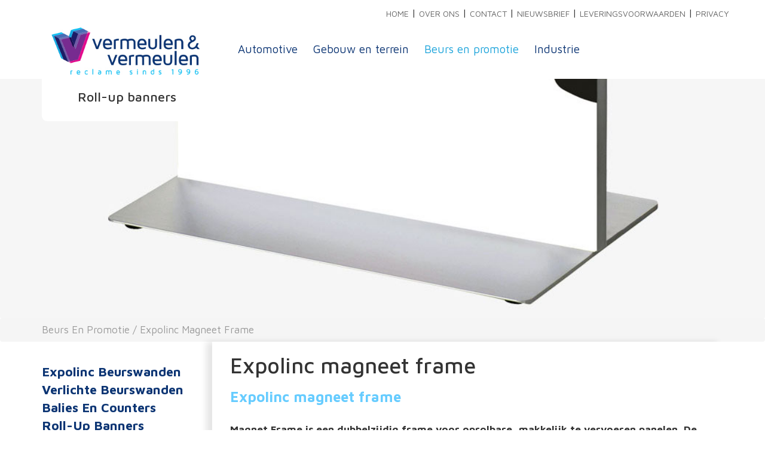

--- FILE ---
content_type: text/html; charset=UTF-8
request_url: https://www.vermeulenreclame.nl/magneetframe
body_size: 6011
content:
<!DOCTYPE html>
<html lang="nl">
	<head>
		<meta charset="utf-8">
<meta http-equiv="X-UA-Compatible" content="IE=edge">
<meta name="viewport" content="width=device-width, initial-scale=1">
<!-- Start Main header --><base href="https://www.vermeulenreclame.nl/" />

<link rel="shortcut icon" href="images/favicon.ico" />

<title>Expolinc magneet frame - Vermeulen Reclame</title>
<meta name="description" content="" />





<link rel="canonical" href="https://www.vermeulenreclame.nl/magneetframe" />


<meta name="google-site-verification" content="g1nxReCFDqsd3sbxY0b9Yyy3trpqvJbE-JnzNWsjKXM" />

<meta property="og:type" content="website" />
<meta property="og:url" content="https://www.vermeulenreclame.nl/magneetframe" />

<script>
  (function(i,s,o,g,r,a,m){i['GoogleAnalyticsObject']=r;i[r]=i[r]||function(){ 
    (i[r].q=i[r].q||[]).push(arguments)},i[r].l=1*new Date();a=s.createElement(o), 
    m=s.getElementsByTagName(o)[0];a.async=1;a.src=g;m.parentNode.insertBefore(a,m)
  })(window,document,'script','//www.google-analytics.com/analytics.js','ga');
  
    ga('create', 'UA-12866329-1', 'auto');
    ga('send', 'pageview');
</script>






<link href="https://fonts.googleapis.com/css?family=Maven+Pro:500,400,700" rel="stylesheet" type="text/css" media="speech" onload="if(media!='all')media='all'" />

    <link href="https://www.vermeulenreclame.nl/styles/bootstrap.min.css" rel="stylesheet" type="text/css" />
    <link href="https://www.vermeulenreclame.nl/styles/font-awesome.min.css" rel="stylesheet" type="text/css" />
    <link href="https://www.vermeulenreclame.nl/styles/content-blokken.css?v=1585239939" rel="stylesheet" type="text/css" />
<link href="https://www.vermeulenreclame.nl/styles/stylesheet.css?v=1588753625" rel="stylesheet" type="text/css" />
<script type="text/javascript" src="https://ajax.googleapis.com/ajax/libs/jquery/1.9.1/jquery.min.js"></script>
<script type="text/javascript" src="https://ajax.googleapis.com/ajax/libs/jqueryui/1.10.3/jquery-ui.min.js"></script>

<script type="text/javascript" src="https://www.vermeulenreclame.nl/shop/scripts/shop.js?v=4.7&amp;t=1477062632"></script>
<script type="text/javascript" src="https://www.vermeulenreclame.nl/shop/scripts/add_to_cart_no_animation.js?v=4.7&amp;t=1474440309"></script>
<script type="text/javascript">
/*<![CDATA[*/
	var base_url = 'https://www.vermeulenreclame.nl/';
	var shop_url = 'https://www.vermeulenreclame.nl/shop';
	var cart_url = 'https://www.vermeulenreclame.nl/cart';
	var shop_image_folder = 'https://www.vermeulenreclame.nl/shop//images/';
	var shop_actionhandlerscript = 'index.php';
	var shop_labels = new Array();
	    shop_labels['SHOP_DIALOG_TO_CART'] = 'Naar winkelwagen';
	    shop_labels['SHOP_DIALOG_CONTINUE'] = 'Verder winkelen';
	    shop_labels['SHOP_DIALOG_DELETE'] = 'Verwijderen';
	    shop_labels['SHOP_DIALOG_CANCEL'] = 'Annuleren';
	    shop_labels['SHOP_DIALOG_CLOSE_BUTTON'] = 'Sluiten';
	    shop_labels['SHOP_DIALOG_PRODUCT_ADDED'] = 'Dit artikel is toegevoegd aan uw mandje';
	    shop_labels['SHOP_CART_DELETE_CONFIRM'] = 'Weet u zeker dat u dit product uit uw mandje wilt halen?';
	    shop_labels['SHOP_CART_DELETE_ALL_CONFIRM'] = 'Weet u zeker dat u alle producten uit uw mandje wilt halen?';
	var shop_messages = new Array();
	    shop_messages['SHOP_ERROR_INVALID_QUANTITY_ENTERED'] = 'Ongeldig aantal ingevuld';
	    shop_messages['SHOP_ERROR_INSUFFICIENT_STOCK'] = 'Kon dit product niet toevoegen, onvoldoende voorraad';
	    shop_messages['SHOP_ERROR_COULD_NOT_ADD_TO_CART'] = 'Kon dit product niet toevoegen';
	    shop_messages['SHOP_ERROR_COULD_NOT_ADD_TO_CART_LOGIN_REQUIRED'] = 'Om het product toe te voegen aan uw mandje moet u ingelogd zijn.';
	    shop_messages['NO_QUANTITY'] = 'U heeft geen aantallen ingevuld';
	    shop_messages['VOUCHER_NOT_FOUND'] = 'U heeft een ongeldige vouchercode ingevuld';
	    shop_messages['VOUCHER_ALREADY_USED'] = 'Deze vouchercode is al gebruikt';
	    shop_messages['VOUCHER_NOT_ACTIVE'] = 'Deze vouchercode is op dit moment niet actief';
/*]]>*/
</script>
<script type="text/javascript" src="https://www.vermeulenreclame.nl/scripts/bootstrap.min.js"></script>
<script type="text/javascript" src="https://www.vermeulenreclame.nl/scripts/parallax.min.js"></script>
<script type="text/javascript" src="https://www.vermeulenreclame.nl/scripts/jquery.lazyload.min.js"></script>
<script type="text/javascript" src="https://www.vermeulenreclame.nl/scripts/portfolio.js"></script>
<script type="text/javascript" src="https://www.vermeulenreclame.nl/scripts/site.js"></script>

	</head>
	<body>
	    <div class="patch_border"></div>
        <section id="header-menu">
            <div id="top-header-menu">
    <ul>

            <li class="header-menu-item "><a href="https://www.vermeulenreclame.nl/"><span>home</span></a></li>
                    <span> | </span>
                    <li class="header-menu-item "><a href="https://www.vermeulenreclame.nl/over-ons"><span>Over ons</span></a></li>
                    <span> | </span>
                    <li class="header-menu-item "><a href="https://www.vermeulenreclame.nl/contact"><span>Contact</span></a></li>
                    <span> | </span>
                    <li class="header-menu-item "><a href="https://www.vermeulenreclame.nl/nieuwsbrieven"><span>Nieuwsbrief</span></a></li>
                    <span> | </span>
                    <li class="header-menu-item "><a href="https://www.vermeulenreclame.nl/leveringsvoorwaarden"><span>Leveringsvoorwaarden</span></a></li>
                    <span> | </span>
                    <li class="header-menu-item "><a href="https://www.vermeulenreclame.nl/privacy"><span>Privacy</span></a></li>
                </ul>
</div>


            <div class="header-menu-container">
                <div class="container">
                	<div class="row">
                        <div class="col-sm-12">
                            <div class=" col-sm-3">
                                <a class="logo" href=""><img class="img-responsive img-full-responsive" src="images/logo.png" title="Vermeulen Reclame" alt="Vermeulen Reclame" /></a>
                            </div>

                            <div class="menu_container col-sm-9 col-md-9">
                                <nav id="mainMenu" class="navbar navbar-default">
    <div class="navbar-header">
        
        <button type="button" class="navbar-toggle collapsed" data-toggle="collapse" data-target="#navbar" aria-expanded="false" aria-controls="navbar">
            <span class="sr-only">Toggle navigation</span>
            <span class="icon-bar"></span>
            <span class="icon-bar"></span>
            <span class="icon-bar"></span>
        </button>
    </div>
    <div id="navbar" class="navbar-collapse collapse">
        <ul class="nav navbar-nav">
                            <li class="menu-item ">
                    <a href="https://www.vermeulenreclame.nl/automotive">Automotive</a>
                    <ul class="visible-xs">
                                                    <li class="submenu-item "><a class="" href="https://www.vermeulenreclame.nl/autobelettering">Autobelettering</a></li>
                                                    <li class="submenu-item "><a class="" href="https://www.vermeulenreclame.nl/vrachtwagenbelettering">Vrachtwagenbelettering</a></li>
                                                    <li class="submenu-item "><a class="" href="https://www.vermeulenreclame.nl/carwrapping">Carwrapping</a></li>
                                                    <li class="submenu-item "><a class="" href="https://www.vermeulenreclame.nl/striping">Striping</a></li>
                                                    <li class="submenu-item "><a class="" href="https://www.vermeulenreclame.nl/chromedelete">Chrome delete</a></li>
                                                    <li class="submenu-item "><a class="" href="https://www.vermeulenreclame.nl/aanhangwagenbelettering">Aanhangwagenbelettering</a></li>
                                                    <li class="submenu-item "><a class="" href="https://www.vermeulenreclame.nl/autostickers">Autostickers</a></li>
                                                    <li class="submenu-item "><a class="" href="https://www.vermeulenreclame.nl/magneetplaten">Magneetplaten</a></li>
                                                    <li class="submenu-item "><a class="" href="https://www.vermeulenreclame.nl/rallyschildjes">Rallyschildjes</a></li>
                                            </ul>
                </li>
                            <li class="menu-item ">
                    <a href="https://www.vermeulenreclame.nl/gebouw-en-terrein">Gebouw en terrein</a>
                    <ul class="visible-xs">
                                                    <li class="submenu-item "><a class="" href="https://www.vermeulenreclame.nl/akoestiek">Akoestiek</a></li>
                                                    <li class="submenu-item "><a class="" href="https://www.vermeulenreclame.nl/reclamezuilen">Reclamezuilen</a></li>
                                                    <li class="submenu-item "><a class="" href="https://www.vermeulenreclame.nl/etched-glassfolies">Etched-glass folies</a></li>
                                                    <li class="submenu-item "><a class="" href="https://www.vermeulenreclame.nl/functioneleglasfolies"> Functionele glasfolies</a></li>
                                                    <li class="submenu-item "><a class="" href="https://www.vermeulenreclame.nl/lichtreclame">Lichtreclame</a></li>
                                                    <li class="submenu-item "><a class="" href="https://www.vermeulenreclame.nl/freesletters">Freesletters</a></li>
                                                    <li class="submenu-item "><a class="" href="https://www.vermeulenreclame.nl/di-noc-interieurfolie">Di-Noc interieurfolie</a></li>
                                                    <li class="submenu-item "><a class="" href="https://www.vermeulenreclame.nl/fotowanden">Fotowanden</a></li>
                                                    <li class="submenu-item "><a class="" href="https://www.vermeulenreclame.nl/bewegwijzering">Bewegwijzering</a></li>
                                                    <li class="submenu-item "><a class="" href="https://www.vermeulenreclame.nl/reclameborden">Reclameborden</a></li>
                                                    <li class="submenu-item "><a class="" href="https://www.vermeulenreclame.nl/spandoekenenframes">Spandoeken en frames</a></li>
                                                    <li class="submenu-item "><a class="" href="https://www.vermeulenreclame.nl/stretchframes">Stretchframes</a></li>
                                                    <li class="submenu-item "><a class="" href="https://www.vermeulenreclame.nl/magneet-whiteboardpanelen">Magneet / Whiteboardpanelen</a></li>
                                            </ul>
                </li>
                            <li class="menu-item active">
                    <a href="https://www.vermeulenreclame.nl/beurs-en-promotie">Beurs en promotie</a>
                    <ul class="visible-xs">
                                                    <li class="submenu-item "><a class="" href="https://www.vermeulenreclame.nl/expolinc-beurswanden">Expolinc beurswanden</a></li>
                                                    <li class="submenu-item "><a class="" href="https://www.vermeulenreclame.nl/verlichte-beurswanden">Verlichte beurswanden</a></li>
                                                    <li class="submenu-item "><a class="" href="https://www.vermeulenreclame.nl/balies-en-counters">Balies en counters</a></li>
                                                    <li class="submenu-item "><a class="" href="https://www.vermeulenreclame.nl/roll-upbanners">Roll-up banners</a></li>
                                                    <li class="submenu-item "><a class="active" href="https://www.vermeulenreclame.nl/magneetframe">Magneetframe</a></li>
                                                    <li class="submenu-item "><a class="" href="https://www.vermeulenreclame.nl/blow-ups">Blow-ups</a></li>
                                                    <li class="submenu-item "><a class="" href="https://www.vermeulenreclame.nl/displays">Displays</a></li>
                                                    <li class="submenu-item "><a class="" href="https://www.vermeulenreclame.nl/stickers">Stickers</a></li>
                                                    <li class="submenu-item "><a class="" href="https://www.vermeulenreclame.nl/huisstijl-en-reclame-drukwerk">Huisstijl en reclamedrukwerk</a></li>
                                                    <li class="submenu-item "><a class="" href="https://www.vermeulenreclame.nl/posters">Posters</a></li>
                                                    <li class="submenu-item "><a class="" href="https://www.vermeulenreclame.nl/grote-waardecheques">Grote-waardecheques</a></li>
                                                    <li class="submenu-item "><a class="" href="https://www.vermeulenreclame.nl/vlaggen-en-banieren">Vlaggen en Banieren</a></li>
                                            </ul>
                </li>
                            <li class="menu-item ">
                    <a href="https://www.vermeulenreclame.nl/industrie">Industrie</a>
                    <ul class="visible-xs">
                                                    <li class="submenu-item "><a class="" href="https://www.vermeulenreclame.nl/machinestickers">Machinestickers</a></li>
                                                    <li class="submenu-item "><a class="" href="https://www.vermeulenreclame.nl/keuringsstickers">Keuringsstickers</a></li>
                                                    <li class="submenu-item "><a class="" href="https://www.vermeulenreclame.nl/vloerstickers">Vloerstickers</a></li>
                                                    <li class="submenu-item "><a class="" href="https://www.vermeulenreclame.nl/verpakkingen">Verpakkingen</a></li>
                                                    <li class="submenu-item "><a class="" href="https://www.vermeulenreclame.nl/schaduwborden">Schaduwborden</a></li>
                                                    <li class="submenu-item "><a class="" href="https://www.vermeulenreclame.nl/ontruimingsplattegronden">Ontruimingsplattegronden</a></li>
                                                    <li class="submenu-item "><a class="" href="https://www.vermeulenreclame.nl/containerbelettering">Containerbelettering</a></li>
                                                    <li class="submenu-item "><a class="" href="https://www.vermeulenreclame.nl/freeswerk">Freeswerk</a></li>
                                                    <li class="submenu-item "><a class="" href="https://www.vermeulenreclame.nl/scannen">Scannen</a></li>
                                            </ul>
                </li>
                        <div class="mini-cart">
    <div class="mini-cart-heading closed">
        <i class="fa fa-shopping-cart cart-icon"></i>
        <span class="mini-cart-aantal">0</span>
        <i class="fa fa-chevron-down icon-down"></i>
        <i class="fa fa-chevron-up icon-up"></i>
    </div>
    <div class="mini-cart-content closed">
        <h2>Winkelwagen</h2>
        <div class="mini-cart-container">
                                        <div class="empty-cart-alert">Uw winkelmandje is nog leeg</div>
                                </div>
    </div>
</div>
<script type="text/javascript">
    $(function() {
        if ($("body").data('data-mini-cart-loaded') == 1) {
            return;
        }
        $("body").data('data-mini-cart-loaded', 1);

        var bodyWidth = $('body').width();
        $('.mini-cart-content').css('width', (bodyWidth-20)+'px');
        if (bodyWidth < 500) {
            $('.mini-cart-content').addClass('small-version').css('right', (-1 * (bodyWidth - $('.mini-cart').offset().left - $('.mini-cart').width() - 10)) + 'px');
        }
        function toggleMiniCart() {
            $('.mini-cart-heading').toggleClass('closed');
            $('.mini-cart-content').toggleClass('closed');
            $('.mini-cart-content').toggleClass('popin');
        }
        function openMiniCart() {
            $('.mini-cart-heading').removeClass('closed');
            $('.mini-cart-content').removeClass('closed');
            $('.mini-cart-content').addClass('popin');
        }
        function closeMiniCart() {
            $('.mini-cart-heading').addClass('closed');
            $('.mini-cart-content').addClass('closed');
            $('.mini-cart-content').removeClass('popin');
        }
        $('.mini-cart-heading').click(toggleMiniCart);

        $('body').on('click', closeMiniCart);

        $('body').on('click', '.mini-cart-heading, .mini-cart-content, form[name="shop_product_to_cart"] button', function(e) {
            e.stopPropagation();
        });

        $(document).on("shop:refresh_cart", function() {
            $('.mini-cart-content .mini-cart-container').html('<div class="mini-cart-loader"><img src="'+shop_image_folder+'ajax-loader.gif" /></div>');
            $('.mini-cart-content .mini-cart-container').load(base_url+'shop/action', { "action": "refresh_mini_cart" });
            $('.mini-cart-heading .mini-cart-aantal').load(base_url+'shop/action', { "action": "refresh_mini_cart_count" });
            openMiniCart();
        });

        $(document).on("shop:refresh_cart_count", function() {
            $('.mini-cart-content .mini-cart-container').html('<div class="mini-cart-loader"><img src="'+shop_image_folder+'ajax-loader.gif" /></div>');
            $('.mini-cart-content .mini-cart-container').load(base_url+'shop/action', { "action": "refresh_mini_cart" });
            $('.mini-cart-heading .mini-cart-aantal').load(base_url+'shop/action', { "action": "refresh_mini_cart_count" });
        });
    });
</script>
<style type="text/css">.mini-cart {
    position: relative;
}

.mini-cart-heading.closed .icon-up,
.mini-cart-heading:not(.closed) .icon-down {
    display: none;
}

.mini-cart-heading .icon-up,
.mini-cart-heading .icon-down {
    padding-left: 8px;
    padding-top: 10px;
}

.mini-cart-content.closed {
    display: none;
}

.mini-cart-heading {
    padding: 10px;
    cursor: pointer;
    text-align: right;
    border-radius: 5px;
    position: relative;
    z-index: 11;
}

.mini-cart-heading:hover {
    background-color: #ececec;
}

.mini-cart-heading:not(.closed) {
    border: 1px solid #ccc;
    border-bottom-left-radius: 0;
    border-bottom-right-radius: 0;
    border-bottom-color: #fff;
}

.mini-cart-content {
    margin-top: -1px;
    border-radius: 5px;
    border-top-right-radius: 0;
}

.mini-cart-heading .cart-icon,
.mini-cart-heading .mini-cart-aantal,
.mini-cart-heading .icon-up,
.mini-cart-heading .icon-down {
    display: inline-block;
    vertical-align: middle;
}

.mini-cart-heading .cart-icon {
    font-size: 30px;
}

.mini-cart-heading .mini-cart-aantal {
    background-color: #ff0000;
    border: 2px solid #fff;
    border-radius: 11px;
    color: #fff;
    font-size: 12px;
    line-height: 12px;
    padding: 3px 0;
    margin-left: -18px;
    margin-top: 14px;
    position: absolute;
    text-align: center;
    height: 22px;
    width: 22px;
    vertical-align: middle;
}

.mini-cart-content {
    position: absolute;
    background-color: #fff;
    z-index: 10;
    right: 0;
    padding: 20px;
    max-width: 400px;
    box-shadow: -1px 1px 1px 0 #aaa;
    border: 1px solid #ccc;
    border-left-width: 0;
    border-bottom-width: 0;
}

.mini-cart-content.small-version {
    border-top-right-radius: 5px;
}

.mini-cart-content .mini-cart-loader {
    text-align: center;
    padding: 30px 0;
}

.mini-cart-content h2 {
    font-size: 20px;
    margin-bottom: 10px;
    font-weight: bold;
}

.mini-cart-info table,
.mini-cart-total table {
    width: 100%;
}

.mini-cart-total td {
    padding-bottom: 10px;
}

.mini-cart-info .total,
.mini-cart-total .mini-cart-total-value {
    width: 80px;
    text-align: right;
}

.mini-cart-total .mini-cart-total-value.free {
    color: #6db468;
    font-weight: bold;
}

.mini-cart-info .mini-cart-prop {
    display: block;
}

.mini-cart-info .name {
    font-weight: bold;
    padding-bottom: 10px;
}

.mini-cart-info .properties {
    padding-left: 20px;
    font-size: 0.9em;
    font-weight: normal;
}

.mini-cart-content .checkout {
    padding-top: 20px;
    text-align: right;
}

.mini-cart-content .alter-cart {
    vertical-align: middle;
    padding-right: 30px;
}

.mini-cart-content .alter-cart-short {
    padding-right: 30px;
    vertical-align: middle;
    display: none;
}


@media (max-width: 778px) {
    .mini-cart-content .alter-cart {
        display: none;
    }

    .mini-cart-content .alter-cart-short {
        display: inline-block;
    }
}

.mini-cart-content .checkout .btn {
    min-width: 150px;
    vertical-align: middle;
}

.mini-cart-content.popin {
    -webkit-animation:pop-in 0.15s;
    -moz-animation:pop-in 0.15s;
    -ms-animation:pop-in 0.15s;
}

@keyframes pop-in {
    0% { opacity: 0; }
    100% { opacity: 1; }
}
</style>

        </ul>
    </div><!--/.nav-collapse -->
</nav>
                            </div>
                        </div>
                    </div>
                </div>
            </div>
        </section>
                <div class="parallax-window" data-parallax="scroll" data-image-src="https://www.vermeulenreclame.nl/back-site/upload/pagina/vermeulenreclame_magneetframe_20200326113053926.jpg">
            <div class="container">
                                    <div class="sfeerbeeld-blok col-sm-3">
                        <p class="sfeerbeeld-titel">Roll-up banners</p>
                    </div>
                            </div>
        </div>
                <section id="main-container">
            <div class="container">
                <div class="row">
                    <div class="messages"></div>
                </div>
            </div>

            <div class="content_container">
	            

        <div class="page-content">
            <script type="text/javascript" src="/lib-js/blueimp-gallery/2.15.1/?id=flickr-collection"></script>
            <div class="breadcrumb">
                <div class="container">
                    <a href="beurs-en-promotie">Beurs en promotie</a>
                                            <span> / </span>
                                        <a>Expolinc magneet frame</a>
                </div>
            </div>

            <div class="container">
                                    <div class="col-md-3 submenu-container hidden-xs">
    <div class="submenu-column hidden-sm">
                    <ul>
                                    <li class="submenu-item "><a class="" href="https://www.vermeulenreclame.nl/expolinc-beurswanden">Expolinc beurswanden</a></li>
                                    <li class="submenu-item "><a class="" href="https://www.vermeulenreclame.nl/verlichte-beurswanden">Verlichte beurswanden</a></li>
                                    <li class="submenu-item "><a class="" href="https://www.vermeulenreclame.nl/balies-en-counters">Balies en counters</a></li>
                                    <li class="submenu-item "><a class="" href="https://www.vermeulenreclame.nl/roll-upbanners">Roll-up banners</a></li>
                                    <li class="submenu-item "><a class="active" href="https://www.vermeulenreclame.nl/magneetframe">Magneetframe</a></li>
                                    <li class="submenu-item "><a class="" href="https://www.vermeulenreclame.nl/blow-ups">Blow-ups</a></li>
                                    <li class="submenu-item "><a class="" href="https://www.vermeulenreclame.nl/displays">Displays</a></li>
                                    <li class="submenu-item "><a class="" href="https://www.vermeulenreclame.nl/stickers">Stickers</a></li>
                                    <li class="submenu-item "><a class="" href="https://www.vermeulenreclame.nl/huisstijl-en-reclame-drukwerk">Huisstijl en reclamedrukwerk</a></li>
                                    <li class="submenu-item "><a class="" href="https://www.vermeulenreclame.nl/posters">Posters</a></li>
                                    <li class="submenu-item "><a class="" href="https://www.vermeulenreclame.nl/grote-waardecheques">Grote-waardecheques</a></li>
                                    <li class="submenu-item "><a class="" href="https://www.vermeulenreclame.nl/vlaggen-en-banieren">Vlaggen en Banieren</a></li>
                            </ul>
            </div>
    <div class="visible-sm">
        <div class="btn-group">
            <button type="button" class="btn btn-default dropdown-toggle" data-toggle="dropdown" aria-haspopup="true" aria-expanded="false">
                Kies uw discipline <span class="caret"></span>
            </button>
                            <ul class="dropdown-menu">
                                            <li class="submenu-item "><a class="" href="https://www.vermeulenreclame.nl/expolinc-beurswanden">Expolinc beurswanden</a></li>
                                            <li class="submenu-item "><a class="" href="https://www.vermeulenreclame.nl/verlichte-beurswanden">Verlichte beurswanden</a></li>
                                            <li class="submenu-item "><a class="" href="https://www.vermeulenreclame.nl/balies-en-counters">Balies en counters</a></li>
                                            <li class="submenu-item "><a class="" href="https://www.vermeulenreclame.nl/roll-upbanners">Roll-up banners</a></li>
                                            <li class="submenu-item "><a class="active" href="https://www.vermeulenreclame.nl/magneetframe">Magneetframe</a></li>
                                            <li class="submenu-item "><a class="" href="https://www.vermeulenreclame.nl/blow-ups">Blow-ups</a></li>
                                            <li class="submenu-item "><a class="" href="https://www.vermeulenreclame.nl/displays">Displays</a></li>
                                            <li class="submenu-item "><a class="" href="https://www.vermeulenreclame.nl/stickers">Stickers</a></li>
                                            <li class="submenu-item "><a class="" href="https://www.vermeulenreclame.nl/huisstijl-en-reclame-drukwerk">Huisstijl en reclamedrukwerk</a></li>
                                            <li class="submenu-item "><a class="" href="https://www.vermeulenreclame.nl/posters">Posters</a></li>
                                            <li class="submenu-item "><a class="" href="https://www.vermeulenreclame.nl/grote-waardecheques">Grote-waardecheques</a></li>
                                            <li class="submenu-item "><a class="" href="https://www.vermeulenreclame.nl/vlaggen-en-banieren">Vlaggen en Banieren</a></li>
                                    </ul>
            
        </div>
    </div>
</div>

                    <div class="content-container col-md-9">
                            <div class="de-content-blokken-container">
                    <div class="de-content-blok-sectie standaard">
                <div class="container">
                    <div class="row">
                                                                            <div class="de-content-blok-kolom col-xs-12 col-sm-12">
                                                                    <div class="de-content-blok standaard ">

    <h1 class="page-title">Expolinc magneet frame</h1>
            <div class="de-content-blok-tekst"><h3><span style="color:#66ccff;"><strong>Expolinc magneet frame</strong></span></h3>
</div>        </div>
                                                                    <div class="de-content-blok standaard ">

    
            <div class="de-content-blok-tekst"><strong>Magnet Frame is een dubbelzijdig frame voor oprolbare, makkelijk te vervoeren panelen. De print is precies gemonteerd in enkele seconden door middel van magneettape en een dun aluminium profiel omsluit de print. Magnet Frame kan ook worden gebruikt met Panel Base.</strong></div>        </div>
                                                            </div>
                                            </div>
                </div>
            </div>
                    <div class="de-content-blok-sectie standaard">
                <div class="container">
                    <div class="row">
                                                                            <div class="de-content-blok-kolom col-xs-12 col-sm-12">
                                                                    <div class="de-content-blok standaard ">

    
            <div class="de-content-blok-tekst"><LI>Professionele en exclusieve uitstraling
<LI>De print is in enkele seconden gemonteerd met magneettape
<LI>Eenvoudig om ter plekke prints te wisselen</div>        </div>
                                                            </div>
                                            </div>
                </div>
            </div>
                    <div class="de-content-blok-sectie standaard">
                <div class="container">
                    <div class="row">
                                                                            <div class="de-content-blok-kolom col-xs-12 col-sm-12">
                                                                    <div class="de-content-blok standaard ">

    
            <div class="de-content-blok-tekst"><strong>Afmetingen:&nbsp;</strong>
<table width="775">
	<tbody>
		<tr>
			<td><strong>400&times;1600</strong></td>
			<td><strong>400&times;1800</strong></td>
			<td><strong>610&times;1600</strong></td>
			<td><strong>610&times;1800</strong></td>
		</tr>
	</tbody>
</table>
</div>        </div>
                                                            </div>
                                            </div>
                </div>
            </div>
                    <div class="de-content-blok-sectie standaard">
                <div class="container">
                    <div class="row">
                                                                            <div class="de-content-blok-kolom col-xs-12 col-sm-12">
                                                                    <div class="de-content-blok standaard ">

    
    <a name="opdrachtgevers" class="aname"></a><h2 class="de-content-blok-titel">Opdrachtgevers</h2>        <div class="de-content-blok-tekst">Vermeulen &amp; Vermeulen reclame maakt roll-up banners voor diverse zakelijke opdrachtgevers, zoals bedrijven, charitatieve instellingen, evenementenorganisatoren, detaillisten, winkeleigenaren, scholen en exposanten.</div>        </div>
                                                            </div>
                                            </div>
                </div>
            </div>
                    <div class="de-content-blok-sectie standaard">
                <div class="container">
                    <div class="row">
                                                                            <div class="de-content-blok-kolom col-xs-12 col-sm-12">
                                                                    <div class="de-content-blok afbeelding   text-left">
        <img alt="" title="" class="img-responsive" src="https://www.vermeulenreclame.nl/back-site/upload/de_content_blok/_1920x1080/corona_instructies_04_20200326112645.jpg" />
    </div>
                                                                    <div class="de-content-blok standaard ">

    
            <div class="de-content-blok-tekst"><div><h5><i>Magneetframe bij de entree van Vermeulen &amp; Vermeulen reclame</i></h5></div></div>        </div>
                                                                    <div class="de-content-blok standaard ">

    
            <div class="de-content-blok-tekst"><hr /></div>        </div>
                                                            </div>
                                            </div>
                </div>
            </div>
            </div>

                    </div>
                

            </div>
            
                    </div>
    
       	    </div>
        </section>
        <footer id="site-footer">
            <div class="footer-bg-balk"></div>
            <div class="container">
                <div class="row">
                    <div class="col-sm-12">
    <div class="col-sm-7 col-md-9 hidden-xs">
                    <div class="footer-column col-md-3 col-sm-6">
                <div class="footer-header">
                    <a class="header-pagina " href="https://www.vermeulenreclame.nl/automotive">Automotive</a>
                </div>
                                    <ul>
                                                    <li class="menu-item "><a href="https://www.vermeulenreclame.nl/autobelettering">Autobelettering</a></li>
                                                    <li class="menu-item "><a href="https://www.vermeulenreclame.nl/vrachtwagenbelettering">Vrachtwagenbelettering</a></li>
                                                    <li class="menu-item "><a href="https://www.vermeulenreclame.nl/carwrapping">Carwrapping</a></li>
                                                    <li class="menu-item "><a href="https://www.vermeulenreclame.nl/striping">Striping</a></li>
                                                    <li class="menu-item "><a href="https://www.vermeulenreclame.nl/chromedelete">Chrome delete</a></li>
                                                    <li class="menu-item "><a href="https://www.vermeulenreclame.nl/aanhangwagenbelettering">Aanhangwagenbelettering</a></li>
                                                    <li class="menu-item "><a href="https://www.vermeulenreclame.nl/autostickers">Autostickers</a></li>
                                                    <li class="menu-item "><a href="https://www.vermeulenreclame.nl/magneetplaten">Magneetplaten</a></li>
                                                    <li class="menu-item "><a href="https://www.vermeulenreclame.nl/rallyschildjes">Rallyschildjes</a></li>
                                            </ul>
                            </div>
                    <div class="footer-column col-md-3 col-sm-6">
                <div class="footer-header">
                    <a class="header-pagina " href="https://www.vermeulenreclame.nl/gebouw-en-terrein">Gebouw en terrein</a>
                </div>
                                    <ul>
                                                    <li class="menu-item "><a href="https://www.vermeulenreclame.nl/akoestiek">Akoestiek</a></li>
                                                    <li class="menu-item "><a href="https://www.vermeulenreclame.nl/reclamezuilen">Reclamezuilen</a></li>
                                                    <li class="menu-item "><a href="https://www.vermeulenreclame.nl/etched-glassfolies">Etched-glass folies</a></li>
                                                    <li class="menu-item "><a href="https://www.vermeulenreclame.nl/functioneleglasfolies"> Functionele glasfolies</a></li>
                                                    <li class="menu-item "><a href="https://www.vermeulenreclame.nl/lichtreclame">Lichtreclame</a></li>
                                                    <li class="menu-item "><a href="https://www.vermeulenreclame.nl/freesletters">Freesletters</a></li>
                                                    <li class="menu-item "><a href="https://www.vermeulenreclame.nl/di-noc-interieurfolie">Di-Noc interieurfolie</a></li>
                                                    <li class="menu-item "><a href="https://www.vermeulenreclame.nl/fotowanden">Fotowanden</a></li>
                                                    <li class="menu-item "><a href="https://www.vermeulenreclame.nl/bewegwijzering">Bewegwijzering</a></li>
                                                    <li class="menu-item "><a href="https://www.vermeulenreclame.nl/reclameborden">Reclameborden</a></li>
                                                    <li class="menu-item "><a href="https://www.vermeulenreclame.nl/spandoekenenframes">Spandoeken en frames</a></li>
                                                    <li class="menu-item "><a href="https://www.vermeulenreclame.nl/stretchframes">Stretchframes</a></li>
                                                    <li class="menu-item "><a href="https://www.vermeulenreclame.nl/magneet-whiteboardpanelen">Magneet / Whiteboardpanelen</a></li>
                                            </ul>
                            </div>
                    <div class="footer-column col-md-3 col-sm-6">
                <div class="footer-header">
                    <a class="header-pagina " href="https://www.vermeulenreclame.nl/beurs-en-promotie">Beurs en promotie</a>
                </div>
                                    <ul>
                                                    <li class="menu-item "><a href="https://www.vermeulenreclame.nl/expolinc-beurswanden">Expolinc beurswanden</a></li>
                                                    <li class="menu-item "><a href="https://www.vermeulenreclame.nl/verlichte-beurswanden">Verlichte beurswanden</a></li>
                                                    <li class="menu-item "><a href="https://www.vermeulenreclame.nl/balies-en-counters">Balies en counters</a></li>
                                                    <li class="menu-item "><a href="https://www.vermeulenreclame.nl/roll-upbanners">Roll-up banners</a></li>
                                                    <li class="menu-item "><a href="https://www.vermeulenreclame.nl/magneetframe">Magneetframe</a></li>
                                                    <li class="menu-item "><a href="https://www.vermeulenreclame.nl/blow-ups">Blow-ups</a></li>
                                                    <li class="menu-item "><a href="https://www.vermeulenreclame.nl/displays">Displays</a></li>
                                                    <li class="menu-item "><a href="https://www.vermeulenreclame.nl/stickers">Stickers</a></li>
                                                    <li class="menu-item "><a href="https://www.vermeulenreclame.nl/huisstijl-en-reclame-drukwerk">Huisstijl en reclamedrukwerk</a></li>
                                                    <li class="menu-item "><a href="https://www.vermeulenreclame.nl/posters">Posters</a></li>
                                                    <li class="menu-item "><a href="https://www.vermeulenreclame.nl/grote-waardecheques">Grote-waardecheques</a></li>
                                                    <li class="menu-item "><a href="https://www.vermeulenreclame.nl/vlaggen-en-banieren">Vlaggen en Banieren</a></li>
                                            </ul>
                            </div>
                    <div class="footer-column col-md-3 col-sm-6">
                <div class="footer-header">
                    <a class="header-pagina " href="https://www.vermeulenreclame.nl/industrie">Industrie</a>
                </div>
                                    <ul>
                                                    <li class="menu-item "><a href="https://www.vermeulenreclame.nl/machinestickers">Machinestickers</a></li>
                                                    <li class="menu-item "><a href="https://www.vermeulenreclame.nl/keuringsstickers">Keuringsstickers</a></li>
                                                    <li class="menu-item "><a href="https://www.vermeulenreclame.nl/vloerstickers">Vloerstickers</a></li>
                                                    <li class="menu-item "><a href="https://www.vermeulenreclame.nl/verpakkingen">Verpakkingen</a></li>
                                                    <li class="menu-item "><a href="https://www.vermeulenreclame.nl/schaduwborden">Schaduwborden</a></li>
                                                    <li class="menu-item "><a href="https://www.vermeulenreclame.nl/ontruimingsplattegronden">Ontruimingsplattegronden</a></li>
                                                    <li class="menu-item "><a href="https://www.vermeulenreclame.nl/containerbelettering">Containerbelettering</a></li>
                                                    <li class="menu-item "><a href="https://www.vermeulenreclame.nl/freeswerk">Freeswerk</a></li>
                                                    <li class="menu-item "><a href="https://www.vermeulenreclame.nl/scannen">Scannen</a></li>
                                            </ul>
                            </div>
            </div>
    <div class="col-sm-5 col-md-3 footer-contact">
        <p class="contact-informatie">Neem contact met ons op</p>
        <p>Openingstijden:<br />
Maandag t/m vrijdag<br />
08.30u - 17.00u<br />
<br />
<strong>Vermeulen &amp; Vermeulen reclame</strong><br />
Vimmerik 20<br />
5253 CB Nieuwkuijk<br />
Nederland<br />
<br />
T. &nbsp;+31 (0) 416-320 640<br />
Info@vermeulenreclame.nl</p>
    </div>
</div>



                </div>
            </div>

        </footer>
        <div class="footer-bottom">
            <div class="container">
                <div class="col-sm-offset-7 col-md-offset-9 col-md-3 col-sm-5 col-xs-12 follow-us">
                    <div class="row">
                        <div class="col-md-4 col-sm-4 col-xs-4">
                            <p>volg ons:</p>
                        </div>
                        <div class="col-sm-8 col-md-8 col-xs-8">
                            <div class="socialmedia">
	    	<div class="socialmedia-item social-media-item-facebook">
        	<a href="https://nl-nl.facebook.com/vermeulenreclame" title="facebook" target="_blank"><span class="fa fa-facebook-official"></span></a>
        </div>
        	<div class="socialmedia-item social-media-item-youtube">
        	<a href="https://www.youtube.com/channel/UCfWh_Lv5uD7fIfoOPXbS9LQ" title="Youtube" target="_blank"><span class="fa fa-youtube-play"></span></a>
        </div>
        	<div class="socialmedia-item social-media-item-instagram">
        	<a href="https://www.instagram.com/vermeulenreclame" title="Instagram" target="_blank"><span class="fa fa-instagram"></span></a>
        </div>
        	<div class="socialmedia-item social-media-item-vimeo">
        	<a href="https://vimeo.com/user15731335/videos/sort:date" title="Vimeo" target="_blank"><span class="fa fa-vimeo"></span></a>
        </div>
    </div>
                        </div>
                    </div>
                </div>
            </div>
        </div>
        <div id="mobile-detect" class="visible-xs"></div>
        
        <script type="text/javascript" src="scripts/load.js" async></script>
    </body>
</html>

--- FILE ---
content_type: text/css
request_url: https://www.vermeulenreclame.nl/styles/content-blokken.css?v=1585239939
body_size: 678
content:
.de-content-blok-sectie.blauw{background-color:#13c0f3;color:#fff;text-align:center;padding-top:20px;-webkit-box-shadow:inset 0 7px 5px rgba(11, 52, 115, 0.2);-moz-box-shadow:inset 0 7px 5px rgba(11, 52, 115, 0.2);box-shadow:inset 0 7px 5px rgba(11, 52, 115, 0.2)}.de-content-blok-sectie.blauw h2{text-align:center !important}.de-content-blok-sectie.blauw .btn:not(.de-content-blok-icon){background-color:#0b3473;font-size:20pt;padding:15px 5%;margin-top:30px;margin-bottom:50px}.de-content-blok-sectie.schaduw{-webkit-box-shadow:inset 0 7px 5px #ccc;-moz-box-shadow:inset 0 7px 5px #ccc;box-shadow:inset 0 7px 5px #ccc;padding:20px}.de-content-blok-sectie.schaduw h2{text-align:center}.de-content-blok-sectie.schaduw .de-content-blok-button .btn{float:right;border-radius:0;border:0;padding-left:25px;padding-right:25px;margin-top:10px;background-color:#244981;font-size:16px}.de-content-blok-sectie.schaduw .de-content-blok-button .btn i{font-size:8pt}.de-content-blok{font-family:'Maven Pro', sans-serif;font-size:17px}.de-content-blok-sectie .de-content-blok.dienst .de-content-blok-afbeelding{height:200px;background-repeat:no-repeat;background-size:cover;background-position:center}.de-content-blok-sectie .de-content-blok.dienst .de-content-blok-content{padding-bottom:70px}.de-content-blok-sectie .de-content-blok.dienst .de-content-blok-content .de-content-blok-titel{text-align:left}.de-content-blok-sectie .de-content-blok.dienst .de-content-blok-content .de-content-blok-tekst{display:block;display:-webkit-box;height:142.8px;margin:0 auto;font-size:17px;line-height:1.4;-webkit-line-clamp:6;-webkit-box-orient:vertical;overflow:hidden;text-overflow:ellipsis}.de-content-blok-sectie .de-content-blok.dienst .de-content-blok-button .btn{position:absolute;bottom:0;right:0;margin-right:15px;margin-bottom:30px;border-radius:0;border:0;padding-left:25px;padding-right:25px;background-color:#244981;font-size:16px}.de-content-blok-sectie .de-content-blok.dienst .de-content-blok-button .btn i{font-size:8pt}.de-content-blok.standaard{height:auto;margin-bottom:30px}.de-content-blok.standaard .de-content-blok-afbeelding img{max-height:200px}.de-content-blok.subpagina-overzicht{margin-bottom:30px}.de-content-blok.subpagina-overzicht:first-of-type{margin-top:30px}.de-content-blok.subpagina-overzicht img{height:100%;margin:0 auto;max-height:200px;object-fit:cover}.de-content-blok.subpagina-overzicht .de-content-blok-titel{font-size:20px;margin-bottom:20px;margin-top:5px}.de-content-blok.afbeelding{margin-top:30px;margin-bottom:30px}.sfeerbeeld-blok{width:25%;height:auto;background-color:rgba(255, 255, 255, 1) !important;border-radius:0px 0px 9px 9px;padding:15px}.sfeerbeeld-blok p{font-size:22px;font-weight:500;text-align:center}.formulier .form-actions{padding:0}.formulier .text-primary{color:black}.formulier .btn{border-radius:0;border:0;padding-left:25px;padding-right:25px;margin-top:10px;margin-bottom:10px;background-color:#244981;font-size:16px}@media (max-width:767px){.sfeerbeeld-blok{display:none}.de-content-blok.dienst .de-content-blok-titel{font-size:20px}}@media (max-width:991px){.sfeerbeeld-blok p{font-size:16px}h1{font-size:25px}.content-container{-webkit-box-shadow:inset 0 7px 5px rgba(0, 0, 0, 0) !important;-moz-box-shadow:inset 0 7px 5px rgba(0, 0, 0, 0) !important;box-shadow:-10px 0px 10px 0px rgba(0, 0, 0, 0) !important}}

--- FILE ---
content_type: text/css
request_url: https://www.vermeulenreclame.nl/styles/stylesheet.css?v=1588753625
body_size: 3418
content:
@charset "UTF-8";html,body{font-family:'Maven Pro', sans-serif;font-size:17px}html .breadcrumb,body .breadcrumb{color:#999;margin:0}html .breadcrumb a,body .breadcrumb a{color:#999;text-transform:capitalize}html #flickr-container,body #flickr-container{width:100%;background-color:#c0cfeb !important}html #flickr-collection,body #flickr-collection{padding:0;padding-bottom:20px}html .flickr-photo,body .flickr-photo{margin:15px 0}html .flickr-photo .box,body .flickr-photo .box{position:relative;padding-bottom:48px}html .flickr-photo .text,body .flickr-photo .text{width:100%;position:absolute;bottom:0;cursor:pointer}html .flickr-photo a,body .flickr-photo a{display:block;height:200px;background-repeat:no-repeat;background-size:cover;background-position:center}html .flickr-photo p,body .flickr-photo p{background-color:#fff;color:#1b1b1b;padding:10px;margin:0;font-size:20px}html .flickr-photo p.description,body .flickr-photo p.description{font-size:14px;padding:0 0 0 10px;height:0;overflow:hidden;transition:height 0.5s}html .flickr-photo:hover p.description,body .flickr-photo:hover p.description{height:50px}html .content-container,body .content-container{-webkit-box-shadow:inset 0 7px 5px #ccc;-moz-box-shadow:inset 0 7px 5px #ccc;box-shadow:-10px 0px 10px 0px rgba(0, 0, 0, 0.1)}@media (min-width:991px){html .content-container,body .content-container{min-height:464px}}html .dropdown-toggle,body .dropdown-toggle{border-radius:0;margin-left:30px !important;font-size:16px}.parallax-window{min-height:400px;background:transparent}@media (max-width:767px){.parallax-mirror{visibility:hidden}.parallax-window{display:none;visibility:hidden}}.content-container .container{width:auto}@media (max-width:767px){iframe{width:100% !important;height:200px !important}}footer{position:relative;width:100%;background-color:#0b3473;color:#fff;padding-bottom:30px}@media (max-width:1199px) and (orientation:landscape){footer{position:relative;bottom:auto}}@media (max-width:991px){footer{position:relative;bottom:auto}}footer h2{font-size:1.2em}footer ul,footer li{margin:0px;padding:0px;list-style:none}footer .footer-column{margin-top:30px;padding:0}footer .header-pagina{font-size:1.1em}footer .footer-header{margin-bottom:1em}footer .footer-header a{font-size:16px;font-weight:bold}footer a{color:#fff !important;font-size:13px}footer a.active,footer a:hover{color:#fff !important;text-decoration:underline}.footer-bg-balk{height:30px;width:100%;position:absolute;top:25px;background-color:#244981}.footer-bottom{width:100%;background-color:#244981;padding:10px}.footer-bottom .follow-us{background-color:#244981}.footer-bottom .follow-us .socialmedia-item{display:inline-block;margin:5px;margin-bottom:0}.footer-bottom .follow-us .socialmedia-item a{color:#fff;font-size:25px}.footer-bottom .follow-us div{padding:0}.footer-bottom .follow-us p{color:#fff;font-weight:bold;font-size:20px;margin:0;margin-top:8px}@media (max-width:1199px) and (orientation:landscape){.footer-bottom{position:relative;bottom:auto}}@media (max-width:991px){.footer-bottom{position:relative;bottom:auto}}.footer-contact{font-size:15px}.contact-informatie{margin-top:28px;font-size:20px;font-weight:bold}@media (max-width:991px){.contact-informatie{padding:0;padding-top:4px;font-size:16px}}.shop-menu-col .level0.shopFilterMenu{margin-top:35px;padding-left:0}@media (max-width:1199px){.shop-menu-col .level0.shopFilterMenu{padding-left:0}}.shop-menu-col .level0.shopFilterMenu .shopFilterMenu{padding-left:25px}.shop-menu-col .level0.shopFilterMenu .shopFilterMenu ul.level2{padding-left:25px}.shop-menu-col ul{list-style:none}.shop-overzicht .shop-menu-col .level0.shopFilterMenu ul.shopFilterMenu{padding-left:0}.shop-overzicht .shop-menu-col .level0.shopFilterMenu li span.level1{color:#0b3473;font-size:22px;font-weight:bold}@media (max-width:1199px){.shop-overzicht .shop-menu-col .level0.shopFilterMenu li span.level1{font-size:16px}}.shop-overzicht .shop-menu-col .level0.shopFilterMenu li.active a{color:#6cf;font-size:22px;font-weight:bold}@media (max-width:1199px){.shop-overzicht .shop-menu-col .level0.shopFilterMenu li.active a{font-size:16px}}.shop-overzicht .shop-menu-col .level0.shopFilterMenu li.active a:hover,.shop-overzicht .shop-menu-col .level0.shopFilterMenu li.active a:focus{text-decoration:none}.shop-overzicht .shop-menu-col .level0.shopFilterMenu li.active ul li.active a{color:#6cf}.shop-overzicht .shop-menu-col .level0.shopFilterMenu li.active ul li a{color:#0b3473}.shop-overzicht .shop-menu-col .level0.shopFilterMenu li a{text-transform:capitalize;color:#0b3473;font-size:16pt;margin:0;font-weight:bold}@media (max-width:1199px){.shop-overzicht .shop-menu-col .level0.shopFilterMenu li a{font-size:16px}}.shop-overzicht .shop-menu-col .level0.shopFilterMenu li a:hover,.shop-overzicht .shop-menu-col .level0.shopFilterMenu li a:focus{text-decoration:none}.shop-overzicht .content{-webkit-box-shadow:inset 0 7px 5px #ccc;-moz-box-shadow:inset 0 7px 5px #ccc;box-shadow:-10px 0px 10px 0px rgba(0, 0, 0, 0.1)}@media (min-width:991px){.shop-overzicht .content{min-height:464px}}.shop-overzicht .content .products{margin:0 -15px}.shop-overzicht .content .product{height:320px}.shop-overzicht .content .product .product-name{font-size:20px;margin-top:10px;margin-bottom:0}.shop-overzicht .content .product .product-name a{color:#0b3473}.shop-overzicht .content .product .product-name a:hover,.shop-overzicht .content .product .product-name a:focus{text-decoration:none}.shop-overzicht .content .product .product-description{font-size:16px}.shop-overzicht .content .product .product-description a{color:#1da4db}.shop-overzicht .content .product .product-description a:hover{text-decoration:none;color:#1da4db}.shop-overzicht .content .product .product-price{margin-top:10px}.shop-overzicht .content .product .product-price a{color:#0b3473;font-size:20px}.shop-overzicht .content .product .product-price a:hover{text-decoration:none}.product-content{padding-top:15px}.product-content .shop-detail-title{margin-top:0;color:#0b3473}.product-content .add-to-cart{padding:0}.product-content .add-to-cart form{float:right}.product-content .add-to-cart .add-to-cart-btn{margin-top:10px;float:right;background-color:#244981;background-image:none;color:#fff;border:none;box-shadow:none;padding:5px 10px}.product-content .add-to-cart .add-to-cart-btn:before{content:"\f07a";font-family:FontAwesome;padding-right:6px}.product-content .product-price{padding:0}.product-content .product-price .price{color:#0b3473;font-size:20px}.omschrijving .product-description-title h2{margin-bottom:5px;color:#000}.omschrijving .product-description{color:#0b3473;padding-bottom:20px}.product-options{padding:0;margin-bottom:15px}.product-options .product-option-name{width:50%}.product-options .product-option-value{width:100%;padding-left:15px}.breadcrumb-container{background-color:#f5f5f5}.breadcrumb-container .breadcrumb{margin:0 auto}.breadcrumb-container .breadcrumb span:first-of-type{display:none}.breadcrumb-container .breadcrumb span a:hover,.breadcrumb-container .breadcrumb span a:focus{text-decoration:none}.group-navigatie{border-bottom:1px dashed #e5e5e5;height:45px;margin-top:10px}@media (max-width:767px){.group-navigatie{height:85px}}.group-navigatie .sorter .sort-label{float:left;display:inline-block;font-size:13px;font-weight:300;padding-right:10px;padding-top:6px}@media (max-width:767px){.group-navigatie .sorter .sort-label{font-size:12px;margin-left:-10px}}.group-navigatie .sorter .shop-sort-select{float:left;padding:4px 4px;font-size:13px;font-weight:300;display:inline-block;width:116px}.navigatie{text-align:right;padding-right:15px;margin-bottom:20px;display:flex;justify-content:flex-end;align-items:center}@media (max-width:991px){.navigatie{padding-left:0;margin-top:50px}}@media (max-width:767px){.navigatie{padding:0;margin-left:-10px;margin-top:10px}}.navigatie .products-from{display:inline-block;font-size:13px;font-weight:700;text-align:right;padding:0 8px;border-right:1px solid #b9b9b9}@media (max-width:767px){.navigatie .products-from{font-size:11px;text-align:left}}.navigatie .products-from-bottom{display:inline-block;font-size:13px;font-weight:700;text-align:right;padding:0 8px;border-right:1px solid #b9b9b9}.navigatie .page-label{font-size:13px;font-weight:300;padding:8px;display:inline-block}@media (max-width:767px){.navigatie .page-label{font-size:11px}}.navigatie .from-label{font-weight:300;padding-right:4px;padding-left:2px}.navigatie .pagination{margin:0}.navigatie .pagination li.cur a{background-color:#e5e5e5;color:#000;font-weight:bold;font-size:13px;border:none}@media (max-width:991px){.navigatie .pagination li.cur a{font-size:10px}}.navigatie .pagination li a,.navigatie .pagination li span{border-radius:0;font-size:13px;background-color:#f4f4f4;color:#000;border:none}@media (max-width:991px){.navigatie .pagination li a,.navigatie .pagination li span{font-size:10px}.navigatie .pagination li a .nav-next-label,.navigatie .pagination li span .nav-next-label{display:none}}#header-menu{margin-top:10px}#mainMenu{padding-top:18px;background-color:#fff;border:none}#mainMenu a{color:#0b3473;font-size:19px;font-family:'Maven Pro', sans-serif;padding:10px 13px}#mainMenu a:hover{color:#1da4db}#mainMenu li.active a{background:none;color:#1da4db}#top-header-menu{float:right;margin-right:60px}.header-menu-item{list-style-type:none;display:inline-block}.header-menu-item a{font-size:14px;color:#666;text-transform:uppercase}.submenu-container{padding-top:35px;padding-left:0;padding-bottom:15px}.submenu-column{padding:0}.submenu-column ul{padding:0}#mainMenu .submenu-item a{color:black !important;font-weight:normal}.submenu-item{list-style-type:none}.submenu-item ul{padding:0 !important}.submenu-item a{text-transform:capitalize;color:#0b3473;font-size:16pt;font-weight:bold;margin:0}@media (max-width:1199px){.submenu-item a{font-size:14pt}}.submenu-item a.active{color:#0074bb}@media (max-width:1199px){#mainMenu a{font-size:20px}}@media (max-width:991px){#mainMenu a{padding:5px;padding-top:15px;font-size:16px}#mainMenu li.submenu-item a{font-size:13px}}.mini-cart{display:none}.mini-cart .mini-cart-heading{border:none;padding-top:4px}.mini-cart .mini-cart-heading:not(.closed){border:none}.mini-cart .mini-cart-heading .cart-icon,.mini-cart .mini-cart-heading .icon-down,.mini-cart .mini-cart-heading .icon-up{color:#0b3473}.mini-cart .mini-cart-heading .mini-cart-aantal{background-color:#1da4db}.mini-cart .mini-cart-heading:hover{background-color:transparent}.mini-cart .mini-cart-content{top:70px;border:none;box-shadow:none;border-top-left-radius:0}.de-content-blok-sectie.blauw{background-color:#13c0f3;color:#fff;text-align:center;padding-top:20px;-webkit-box-shadow:inset 0 7px 5px rgba(11, 52, 115, 0.2);-moz-box-shadow:inset 0 7px 5px rgba(11, 52, 115, 0.2);box-shadow:inset 0 7px 5px rgba(11, 52, 115, 0.2)}.de-content-blok-sectie.blauw h2{text-align:center !important}.de-content-blok-sectie.blauw .btn:not(.de-content-blok-icon){background-color:#0b3473;font-size:20pt;padding:15px 5%;margin-top:30px;margin-bottom:50px}.de-content-blok-sectie.schaduw{-webkit-box-shadow:inset 0 7px 5px #ccc;-moz-box-shadow:inset 0 7px 5px #ccc;box-shadow:inset 0 7px 5px #ccc;padding:20px}.de-content-blok-sectie.schaduw h2{text-align:center}.de-content-blok-sectie.schaduw .de-content-blok-button .btn{float:right;border-radius:0;border:0;padding-left:25px;padding-right:25px;margin-top:10px;background-color:#244981;font-size:16px}.de-content-blok-sectie.schaduw .de-content-blok-button .btn i{font-size:8pt}.de-content-blok{font-family:'Maven Pro', sans-serif;font-size:17px}.de-content-blok-sectie .de-content-blok.dienst .de-content-blok-afbeelding{height:200px;background-repeat:no-repeat;background-size:cover;background-position:center}.de-content-blok-sectie .de-content-blok.dienst .de-content-blok-content{padding-bottom:70px}.de-content-blok-sectie .de-content-blok.dienst .de-content-blok-content .de-content-blok-titel{text-align:left}.de-content-blok-sectie .de-content-blok.dienst .de-content-blok-content .de-content-blok-tekst{display:block;display:-webkit-box;height:142.8px;margin:0 auto;font-size:17px;line-height:1.4;-webkit-line-clamp:6;-webkit-box-orient:vertical;overflow:hidden;text-overflow:ellipsis}.de-content-blok-sectie .de-content-blok.dienst .de-content-blok-button .btn{position:absolute;bottom:0;right:0;margin-right:15px;margin-bottom:30px;border-radius:0;border:0;padding-left:25px;padding-right:25px;background-color:#244981;font-size:16px}.de-content-blok-sectie .de-content-blok.dienst .de-content-blok-button .btn i{font-size:8pt}.de-content-blok.standaard{height:auto;margin-bottom:30px}.de-content-blok.standaard .de-content-blok-afbeelding img{max-height:200px}.de-content-blok.subpagina-overzicht{margin-bottom:30px}.de-content-blok.subpagina-overzicht:first-of-type{margin-top:30px}.de-content-blok.subpagina-overzicht img{height:100%;margin:0 auto;max-height:200px;object-fit:cover}.de-content-blok.subpagina-overzicht .de-content-blok-titel{font-size:20px;margin-bottom:20px;margin-top:5px}.de-content-blok.afbeelding{margin-top:30px;margin-bottom:30px}.sfeerbeeld-blok{width:25%;height:auto;background-color:rgba(255, 255, 255, 1) !important;border-radius:0px 0px 9px 9px;padding:15px}.sfeerbeeld-blok p{font-size:22px;font-weight:500;text-align:center}.formulier .form-actions{padding:0}.formulier .text-primary{color:black}.formulier .btn{border-radius:0;border:0;padding-left:25px;padding-right:25px;margin-top:10px;margin-bottom:10px;background-color:#244981;font-size:16px}@media (max-width:767px){.sfeerbeeld-blok{display:none}.de-content-blok.dienst .de-content-blok-titel{font-size:20px}}@media (max-width:991px){.sfeerbeeld-blok p{font-size:16px}h1{font-size:25px}.content-container{-webkit-box-shadow:inset 0 7px 5px rgba(0, 0, 0, 0) !important;-moz-box-shadow:inset 0 7px 5px rgba(0, 0, 0, 0) !important;box-shadow:-10px 0px 10px 0px rgba(0, 0, 0, 0) !important}}.slick-slider{position:relative;display:block;box-sizing:border-box;-webkit-touch-callout:none;-webkit-user-select:none;-khtml-user-select:none;-moz-user-select:none;-ms-user-select:none;user-select:none;-ms-touch-action:pan-y;touch-action:pan-y;-webkit-tap-highlight-color:transparent}.slick-list{position:relative;overflow:hidden;display:block;margin:0;padding:0}.slick-list:focus{outline:none}.slick-list.dragging{cursor:pointer;cursor:hand}.slick-slider .slick-track,.slick-slider .slick-list{-webkit-transform:translate3d(0, 0, 0);-moz-transform:translate3d(0, 0, 0);-ms-transform:translate3d(0, 0, 0);-o-transform:translate3d(0, 0, 0);transform:translate3d(0, 0, 0)}.slick-track{position:relative;left:0;top:0;display:block}.slick-track:before,.slick-track:after{content:"";display:table}.slick-track:after{clear:both}.slick-loading .slick-track{visibility:hidden}@media (max-width:767px){.main-image{height:210px}}@media (max-width:991px){.main-image .slick-slide img{width:280px}}@media (max-width:767px){.main-image .slick-slide img{width:270px}}@media (max-width:767px){.thumbnails .slick-track{height:80px}}@media (max-width:767px){.thumbnails .slick-track img{width:80px}}.slick-slide{float:left;height:100%;min-height:1px;display:none}[dir="rtl"] .slick-slide{float:right}.slick-slide img{display:block;padding:5px}.slick-slide.slick-loading img{display:none}.slick-slide.dragging img{pointer-events:none}.slick-initialized .slick-slide{display:block}.slick-loading .slick-slide{visibility:hidden}.slick-vertical .slick-slide{display:block;height:auto;border:1px solid transparent}.slick-arrow.slick-hidden{display:none}.slick-loading .slick-list{background:#fff url("./ajax-loader.gif") center center no-repeat}@font-face{font-family:'slick';font-weight:normal;font-style:normal;src:url('${slick-font-path}slick.eot');src:url('${slick-font-path}slick.eot?#iefix') format('embedded-opentype'), url('${slick-font-path}slick.woff') format('woff'), url('${slick-font-path}slick.ttf') format('truetype'), url('${slick-font-path}slick.svg#slick') format('svg');}.slick-prev,.slick-next{position:absolute;display:block;height:20px;width:20px;line-height:0px;font-size:0px;cursor:pointer;background:transparent;color:transparent;top:50%;-webkit-transform:translate(0, -50%);-ms-transform:translate(0, -50%);transform:translate(0, -50%);padding:0;border:none;outline:none}.slick-prev:hover,.slick-next:hover,.slick-prev:focus,.slick-next:focus{outline:none;background:transparent;color:transparent}.slick-prev:hover:before,.slick-next:hover:before,.slick-prev:focus:before,.slick-next:focus:before{opacity:1}.slick-prev.slick-disabled:before,.slick-next.slick-disabled:before{opacity:0.25}.slick-prev:before,.slick-next:before{font-family:"slick";font-size:20px;line-height:1;color:#0b3473;opacity:0.75;-webkit-font-smoothing:antialiased;-moz-osx-font-smoothing:grayscale}.slick-prev{left:-25px}[dir="rtl"] .slick-prev{left:auto;right:-25px}.slick-prev:before{content:"\f053";font-family:FontAwesome}[dir="rtl"] .slick-prev:before{content:"→"}.slick-next{right:-25px}[dir="rtl"] .slick-next{left:-25px;right:auto}.slick-next:before{content:"\f054";font-family:FontAwesome}[dir="rtl"] .slick-next:before{content:"←"}.slick-dotted.slick-slider{margin-bottom:30px}.slick-dots{position:absolute;bottom:-25px;list-style:none;display:block;text-align:center;padding:0;margin:0;width:100%}.slick-dots li{position:relative;display:inline-block;height:20px;width:20px;margin:0 5px;padding:0;cursor:pointer}.slick-dots li button{border:0;background:transparent;display:block;height:20px;width:20px;outline:none;line-height:0px;font-size:0px;color:transparent;padding:5px;cursor:pointer}.slick-dots li button:hover,.slick-dots li button:focus{outline:none}.slick-dots li button:hover:before,.slick-dots li button:focus:before{opacity:1}.slick-dots li button:before{position:absolute;top:0;left:0;content:"•";width:20px;height:20px;font-family:"slick";font-size:6px;line-height:20px;text-align:center;color:black;opacity:0.25;-webkit-font-smoothing:antialiased;-moz-osx-font-smoothing:grayscale}.slick-dots li.slick-active button:before{color:black;opacity:0.75}

--- FILE ---
content_type: application/javascript
request_url: https://www.vermeulenreclame.nl/scripts/site.js
body_size: 124
content:
/**
 * Created by Ashley on 1-12-2016.
 */

$(".shopFilterMenu").on("click", ".shopFilterMenu_label.level1", function() {
    $(this).parent().toggleClass("collapsed");
});

$(".shopFilterMenu .level0:nth-child(2)").nextAll().each(function() {
    if ($(".level1.active", $(this)).length == 0) {
        $(this).addClass("collapsed");
    }
});

$(function () {
    $("#content-shop .breadcrumb-container").prependTo(".page-container");
});

--- FILE ---
content_type: application/javascript
request_url: https://www.vermeulenreclame.nl/scripts/load.js
body_size: 360
content:
loadJs();

function loadJs(){
    loadScript("scripts/site.js", afterSite);
    loadScript("slick/slick.min.js", afterSlick);
}

function afterSite(){

}

function afterSlick(){
    $(".product-images .main-image").slick({
        slidesToShow: 1,
        slidesToScroll: 1,
        arrows: false,
        fade: true,
        asNavFor: '.product-images .thumbnails',
        infinite: false
    });
    $(".product-images .thumbnails").slick({
        slidesToShow: 4,
        slidesToScroll: 1,
        asNavFor: '.product-images .main-image',
        focusOnSelect: true,
        infinite: false,
        responsive: [{
            breakpoint: 991,
            settings: {
                slidesToShow: 3
            }
        }, {
            breakpoint: 767,
            settings: {
                slidesToShow: 3
            }
        }]
    });
}

function loadScript(url, callback)
{
    // Adding the script tag to the head as suggested before
    var head = document.getElementsByTagName('head')[0];
    var script = document.createElement('script');
    script.type = 'text/javascript';
    script.src = url;

    // Then bind the event to the callback function.
    // There are several events for cross browser compatibility.
    script.onreadystatechange = callback;
    script.onload = callback;

    // Fire the loading
    head.appendChild(script);
}


--- FILE ---
content_type: application/javascript
request_url: https://www.vermeulenreclame.nl/scripts/portfolio.js
body_size: -58
content:
$(function() {
    $("a.lazy").lazyload();
});


--- FILE ---
content_type: text/plain
request_url: https://www.google-analytics.com/j/collect?v=1&_v=j102&a=184703767&t=pageview&_s=1&dl=https%3A%2F%2Fwww.vermeulenreclame.nl%2Fmagneetframe&ul=en-us%40posix&dt=Expolinc%20magneet%20frame%20-%20Vermeulen%20Reclame&sr=1280x720&vp=1280x720&_u=IEBAAEABAAAAACAAI~&jid=2136357267&gjid=2037443865&cid=986498552.1768884174&tid=UA-12866329-1&_gid=984215204.1768884174&_r=1&_slc=1&z=1821556136
body_size: -452
content:
2,cG-TNBB85YD52